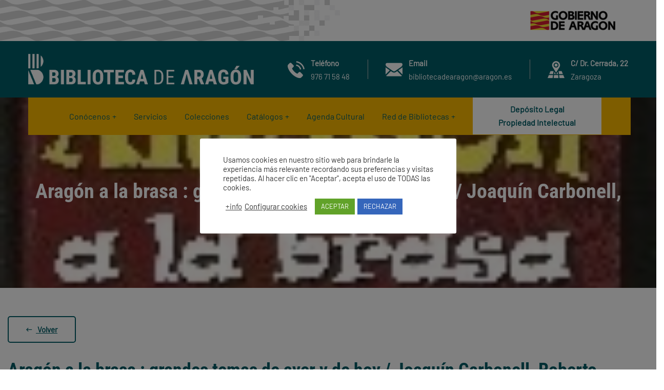

--- FILE ---
content_type: text/html; charset=UTF-8
request_url: https://bibliotecadearagon.es/referencias/aragon-a-la-brasa-grandes-temas-de-ayer-y-de-hoy-joaquin-carbonell-roberto-miranda/
body_size: 12509
content:
<!doctype html><html lang="es"><head><meta charset="UTF-8"><meta name="viewport" content="width=device-width, initial-scale=1"><link rel="profile" href="//gmpg.org/xfn/11"><title>Aragón a la brasa : grandes temas de ayer y de hoy / Joaquín Carbonell, Roberto Miranda. &#8211; Biblioteca de Aragón</title><meta name='robots' content='max-image-preview:large' /><link rel='dns-prefetch' href='//fonts.googleapis.com' /><link rel='preconnect' href='https://fonts.gstatic.com' crossorigin /><link rel="alternate" type="application/rss+xml" title="Biblioteca de Aragón &raquo; Feed" href="https://bibliotecadearagon.es/feed/" /><link rel="alternate" type="application/rss+xml" title="Biblioteca de Aragón &raquo; Feed de los comentarios" href="https://bibliotecadearagon.es/comments/feed/" /><link rel="alternate" title="oEmbed (JSON)" type="application/json+oembed" href="https://bibliotecadearagon.es/wp-json/oembed/1.0/embed?url=https%3A%2F%2Fbibliotecadearagon.es%2Freferencias%2Faragon-a-la-brasa-grandes-temas-de-ayer-y-de-hoy-joaquin-carbonell-roberto-miranda%2F" /><link rel="alternate" title="oEmbed (XML)" type="text/xml+oembed" href="https://bibliotecadearagon.es/wp-json/oembed/1.0/embed?url=https%3A%2F%2Fbibliotecadearagon.es%2Freferencias%2Faragon-a-la-brasa-grandes-temas-de-ayer-y-de-hoy-joaquin-carbonell-roberto-miranda%2F&#038;format=xml" /><link data-optimized="2" rel="stylesheet" href="https://bibliotecadearagon.es/wp-content/litespeed/css/fef837a471374e2106452b3fc0bc7bcc.css?ver=6d639" /><link rel="preload" as="style" href="https://fonts.googleapis.com/css?family=Roboto%20Condensed:100,200,300,400,500,600,700,800,900,100italic,200italic,300italic,400italic,500italic,600italic,700italic,800italic,900italic&#038;subset=latin-ext&#038;display=swap&#038;ver=1709113119" /><noscript><link rel="stylesheet" href="https://fonts.googleapis.com/css?family=Roboto%20Condensed:100,200,300,400,500,600,700,800,900,100italic,200italic,300italic,400italic,500italic,600italic,700italic,800italic,900italic&#038;subset=latin-ext&#038;display=swap&#038;ver=1709113119" /></noscript> <script type="text/javascript" src="https://bibliotecadearagon.es/wp-includes/js/jquery/jquery.min.js?ver=3.7.1" id="jquery-core-js"></script> <link rel="https://api.w.org/" href="https://bibliotecadearagon.es/wp-json/" /><link rel="EditURI" type="application/rsd+xml" title="RSD" href="https://bibliotecadearagon.es/xmlrpc.php?rsd" /><meta name="generator" content="WordPress 6.9" /><link rel="canonical" href="https://bibliotecadearagon.es/referencias/aragon-a-la-brasa-grandes-temas-de-ayer-y-de-hoy-joaquin-carbonell-roberto-miranda/" /><link rel='shortlink' href='https://bibliotecadearagon.es/?p=8761' /><meta name="generator" content="Redux 4.5.10" /><link rel="icon" type="image/png" href="https://bibliotecadearagon.es/wp-content/uploads/2020/11/favicon-32x32-1.png"/><meta name="generator" content="Elementor 3.34.3; features: additional_custom_breakpoints; settings: css_print_method-external, google_font-enabled, font_display-auto"><meta name="generator" content="Powered by Slider Revolution 6.7.17 - responsive, Mobile-Friendly Slider Plugin for WordPress with comfortable drag and drop interface." /></head><body class="wp-singular portfolio-template-default single single-portfolio postid-8761 wp-theme-consultio wp-child-theme-consultio-child group-blog redux-page  site-h1 header-sticky  ct-gradient-same  btn-type-normal  mobile-header-light  site-404-default elementor-default elementor-kit-4702 elementor-page elementor-page-8761"><div id="page" class="site waysit"><header id="ct-masthead"><meta http-equiv="Content-Type" content="text/html; charset=euc-jp"><div class="dga" style=""><div style="float: right; margin-right: 10px;"><img data-lazyloaded="1" src="[data-uri]" data-src="https://bibliotecadearagon.es/wp-content/uploads/2020/12/gobierno-de-aragon.png" alt="Logo Gobierno de Aragón"><noscript><img src="https://bibliotecadearagon.es/wp-content/uploads/2020/12/gobierno-de-aragon.png" alt="Logo Gobierno de Aragón"></noscript></div></div><div id="ct-header-wrap" class="ct-header-layout1 fixed-height is-sticky "><div id="ct-header-middle" class="barras" style="background-color: #005d67; background-size: cover; background-image: url('https://bibliotecadearagon.es/wp-content/uploads/2020/11/cabecera-rayas.png')" ><div class="container"><div class="row"><div class="ct-header-branding"><a class="logo-dark" href="https://bibliotecadearagon.es/" title="Biblioteca de Aragón" rel="home"><img data-lazyloaded="1" src="[data-uri]" data-src="https://bibliotecadearagon.es/wp-content/uploads/2020/12/ANAGRAMA_en-blanco.png" alt="Biblioteca de Aragón"/><noscript><img src="https://bibliotecadearagon.es/wp-content/uploads/2020/12/ANAGRAMA_en-blanco.png" alt="Biblioteca de Aragón"/></noscript></a><a class="logo-light" href="https://bibliotecadearagon.es/" title="Biblioteca de Aragón" rel="home"><img data-lazyloaded="1" src="[data-uri]" data-src="https://bibliotecadearagon.es/wp-content/uploads/2020/11/Versio╠un-larga_EN-BLANCO-1.png" alt="Biblioteca de Aragón"/><noscript><img src="https://bibliotecadearagon.es/wp-content/uploads/2020/11/Versio╠un-larga_EN-BLANCO-1.png" alt="Biblioteca de Aragón"/></noscript></a><a class="logo-mobile" href="https://bibliotecadearagon.es/" title="Biblioteca de Aragón" rel="home"><img data-lazyloaded="1" src="[data-uri]" data-src="https://bibliotecadearagon.es/wp-content/uploads/2020/11/apple-icon.png" alt="Biblioteca de Aragón"/><noscript><img src="https://bibliotecadearagon.es/wp-content/uploads/2020/11/apple-icon.png" alt="Biblioteca de Aragón"/></noscript></a></div><div class="ct-header-holder"><div class="ct-header-info-item ct-header-call"><div class="h-item-icon"><i class="flaticon-telephone text-gradient"></i></div><div class="h-item-meta"><label>Teléfono</label><span>976 71 58 48</span></div>
<a href="tel:tel://976715848" target="_blank" class="h-item-link"></a></div><div class="ct-header-info-item ct-header-call"><div class="h-item-icon"><i class="flaticon-black-back-closed-envelope-shape text-gradient"></i></div><div class="h-item-meta"><label>Email</label><a href="mailto:bibliotecadearagon@aragon.es">bibliotecadearagon@aragon.es</a></div>
<a href="mailto:bibliotecadearagon@aragon.es" target="_self" class="h-item-link"></a></div><div class="ct-header-info-item ct-header-address"><div class="h-item-icon"><i class="flaticon-map text-gradient"></i></div><div class="h-item-meta"><label>C/ Dr. Cerrada, 22</label><span>Zaragoza</span></div>
<a href="https://goo.gl/maps/3FhS9z12xD2v7ZBL7" target="_blank" class="h-item-link"></a></div></div></div></div></div><div id="ct-header" class="ct-header-main"><div class="container"><div class="row"><div class="ct-header-branding"><a class="logo-dark" href="https://bibliotecadearagon.es/" title="Biblioteca de Aragón" rel="home"><img data-lazyloaded="1" src="[data-uri]" data-src="https://bibliotecadearagon.es/wp-content/uploads/2020/12/ANAGRAMA_en-blanco.png" alt="Biblioteca de Aragón"/><noscript><img src="https://bibliotecadearagon.es/wp-content/uploads/2020/12/ANAGRAMA_en-blanco.png" alt="Biblioteca de Aragón"/></noscript></a><a class="logo-light" href="https://bibliotecadearagon.es/" title="Biblioteca de Aragón" rel="home"><img data-lazyloaded="1" src="[data-uri]" data-src="https://bibliotecadearagon.es/wp-content/uploads/2020/11/Versio╠un-larga_EN-BLANCO-1.png" alt="Biblioteca de Aragón"/><noscript><img src="https://bibliotecadearagon.es/wp-content/uploads/2020/11/Versio╠un-larga_EN-BLANCO-1.png" alt="Biblioteca de Aragón"/></noscript></a><a class="logo-mobile" href="https://bibliotecadearagon.es/" title="Biblioteca de Aragón" rel="home"><img data-lazyloaded="1" src="[data-uri]" data-src="https://bibliotecadearagon.es/wp-content/uploads/2020/11/apple-icon.png" alt="Biblioteca de Aragón"/><noscript><img src="https://bibliotecadearagon.es/wp-content/uploads/2020/11/apple-icon.png" alt="Biblioteca de Aragón"/></noscript></a></div><div class="ct-header-navigation"><div class="ct-header-navigation-bg"><nav class="ct-main-navigation"><div class="ct-main-navigation-inner"><div class="ct-logo-mobile"><a href="" title="" rel="home"><img data-lazyloaded="1" src="[data-uri]" data-src="https://bibliotecadearagon.es/wp-content/uploads/2020/11/apple-icon.png" alt=""/><noscript><img src="https://bibliotecadearagon.es/wp-content/uploads/2020/11/apple-icon.png" alt=""/></noscript></a></div><ul id="menu-ba-menu-principal" class="ct-main-menu sub-hover children-plus clearfix"><li id="menu-item-4873" class="menu-item menu-item-type-post_type menu-item-object-page menu-item-has-children menu-item-4873"><a href="https://bibliotecadearagon.es/conocenos/"><span>Conócenos</span></a><ul class="sub-menu"><li id="menu-item-4926" class="menu-item menu-item-type-post_type menu-item-object-page menu-item-4926"><a href="https://bibliotecadearagon.es/conocenos/quienes-somos/"><span>Quiénes somos</span></a></li><li id="menu-item-4951" class="menu-item menu-item-type-post_type menu-item-object-page menu-item-4951"><a href="https://bibliotecadearagon.es/conocenos/historia-y-edificio/"><span>Historia y Edificio</span></a></li><li id="menu-item-4974" class="menu-item menu-item-type-post_type menu-item-object-page menu-item-4974"><a href="https://bibliotecadearagon.es/conocenos/la-biblioteca-responde/"><span>La Biblioteca responde</span></a></li><li id="menu-item-5055" class="menu-item menu-item-type-post_type menu-item-object-page menu-item-5055"><a href="https://bibliotecadearagon.es/conocenos/normativa/"><span>Normativa</span></a></li><li id="menu-item-5063" class="menu-item menu-item-type-post_type menu-item-object-page menu-item-5063"><a href="https://bibliotecadearagon.es/conocenos/proyectos-de-cooperacion/"><span>Proyectos de cooperación</span></a></li><li id="menu-item-5181" class="menu-item menu-item-type-post_type menu-item-object-page menu-item-5181"><a href="https://bibliotecadearagon.es/conocenos/preguntas-frecuentes/"><span>Preguntas frecuentes</span></a></li></ul></li><li id="menu-item-5267" class="menu-item menu-item-type-post_type menu-item-object-page menu-item-5267"><a href="https://bibliotecadearagon.es/servicios/"><span>Servicios</span></a></li><li id="menu-item-5195" class="menu-item menu-item-type-post_type menu-item-object-page menu-item-5195"><a href="https://bibliotecadearagon.es/colecciones/"><span>Colecciones</span></a></li><li id="menu-item-5210" class="menu-item menu-item-type-post_type menu-item-object-page menu-item-has-children menu-item-5210"><a href="https://bibliotecadearagon.es/catalogos/"><span>Catálogos</span></a><ul class="sub-menu"><li id="menu-item-5230" class="menu-item menu-item-type-post_type menu-item-object-page menu-item-5230"><a href="https://bibliotecadearagon.es/catalogos/biviar/"><span>Biviar</span></a></li><li id="menu-item-5229" class="menu-item menu-item-type-post_type menu-item-object-page menu-item-5229"><a href="https://bibliotecadearagon.es/catalogos/fba/"><span>FBA</span></a></li><li id="menu-item-5228" class="menu-item menu-item-type-post_type menu-item-object-page menu-item-5228"><a href="https://bibliotecadearagon.es/catalogos/ebiblio/"><span>eBiblio</span></a></li><li id="menu-item-16936" class="menu-item menu-item-type-custom menu-item-object-custom menu-item-16936"><a href="https://bibliotecas.aragon.es/cgi-bin/opac?SUBC=IBA/IBA"><span>Nuestro catálogo</span></a></li></ul></li><li id="menu-item-5808" class="menu-item menu-item-type-post_type menu-item-object-page menu-item-5808"><a href="https://bibliotecadearagon.es/agenda-cultural/"><span>Agenda Cultural</span></a></li><li id="menu-item-5391" class="menu-item menu-item-type-post_type menu-item-object-page menu-item-has-children menu-item-5391"><a href="https://bibliotecadearagon.es/red-de-bibliotecas/"><span>Red de Bibliotecas</span></a><ul class="sub-menu"><li id="menu-item-5462" class="menu-item menu-item-type-post_type menu-item-object-page menu-item-5462"><a href="https://bibliotecadearagon.es/red-de-bibliotecas/quienes-somos/"><span>Quiénes somos</span></a></li><li id="menu-item-5392" class="menu-item menu-item-type-post_type menu-item-object-page menu-item-5392"><a href="https://bibliotecadearagon.es/red-de-bibliotecas/prestamo-en-red/"><span>Servicios</span></a></li><li id="menu-item-5504" class="menu-item menu-item-type-custom menu-item-object-custom menu-item-5504"><a href="https://bibliotecas.aragon.es/opac/"><span>Catálogo</span></a></li><li id="menu-item-5503" class="menu-item menu-item-type-post_type menu-item-object-page menu-item-5503"><a href="https://bibliotecadearagon.es/red-de-bibliotecas/directorio/"><span>Directorio</span></a></li><li id="menu-item-6997" class="menu-item menu-item-type-post_type menu-item-object-page menu-item-6997"><a href="https://bibliotecadearagon.es/login/"><span>Acceso a zona privada</span></a></li></ul></li><li id="menu-item-5729" class="menu-item menu-item-type-post_type menu-item-object-page menu-item-5729"><a href="https://bibliotecadearagon.es/dl-rpi/"><span>Depósito Legal<br>Propiedad Intelectual</span></a></li></ul><div class="ct-header-holder ct-header-holder-mobile"><div class="ct-header-info-item ct-header-call"><div class="h-item-icon"><i class="flaticon-telephone text-gradient"></i></div><div class="h-item-meta"><label>Teléfono</label><span>976 71 58 48</span></div>
<a href="tel:tel://976715848" target="_blank" class="h-item-link"></a></div><div class="ct-header-info-item ct-header-address"><div class="h-item-icon"><i class="flaticon-map text-gradient"></i></div><div class="h-item-meta"><label>C/ Dr. Cerrada, 22</label><span>Zaragoza</span></div>
<a href="https://goo.gl/maps/3FhS9z12xD2v7ZBL7" target="_blank" class="h-item-link"></a></div></div></div></nav><div class="ct-header-meta"></div></div></div></div></div><div id="ct-menu-mobile">
<span class="btn-nav-mobile open-menu"><span></span></span></div></div></div></header><div id="pagetitle" class="page-title bg-image overlay-hide text-center"><div class="container"><div class="page-title-inner"><div class="page-title-holder"><h1 class="page-title">Aragón a la brasa : grandes temas de ayer y de hoy / Joaquín Carbonell, Roberto Miranda.</h1></div></div></div></div><div id="content" class="site-content"><div class="content-inner"><div class="ct-page-content content-container"><div class="row content-row"><div id="primary" class="col-12"><main id="main" class="site-main"><article id="post-8761" class="post-8761 portfolio type-portfolio status-publish has-post-thumbnail hentry portfolio-category-joaquin-carbonell"><div class="entry-body"><div class="entry-content clearfix"><div data-elementor-type="wp-post" data-elementor-id="8761" class="elementor elementor-8761"><section class="elementor-section elementor-top-section elementor-element elementor-element-1afe2c89 elementor-section-boxed elementor-section-height-default elementor-section-height-default ct-header-fixed-none ct-row-max-none" data-id="1afe2c89" data-element_type="section"><div class="elementor-container elementor-column-gap-extended "><div class="elementor-column elementor-col-100 elementor-top-column elementor-element elementor-element-11319ede" data-id="11319ede" data-element_type="column"><div class="elementor-widget-wrap elementor-element-populated"><div class="elementor-element elementor-element-aa9067a volver elementor-widget elementor-widget-ct_button" data-id="aa9067a" data-element_type="widget" id="volver" data-widget_type="ct_button.default"><div class="elementor-widget-container"><div id="ct_button-aa9067a" class="ct-button-wrapper ct-button-layout1 icon-left btn--inline "><div class="ct-inline-css"  data-css="
"></div>
<span class="ct-icon-active"></span>
<a href="https://bibliotecadearagon.es/referencias/joaquin-carbonell" class="btn btn-outline-primary icon-active btn-inline-block  " data-wow-delay="ms">
<span class="ct-button-icon ct-align-icon-left">
<i aria-hidden="true" class="material zmdi zmdi-long-arrow-left"></i>            </span>
<span class="ct-button-text">Volver</span>
</a></div></div></div></div></div></div></section><section class="elementor-section elementor-top-section elementor-element elementor-element-4f0def1 elementor-section-boxed elementor-section-height-default elementor-section-height-default ct-header-fixed-none ct-row-max-none" data-id="4f0def1" data-element_type="section" id="volver"><div class="elementor-container elementor-column-gap-extended "><div class="elementor-column elementor-col-100 elementor-top-column elementor-element elementor-element-645646f" data-id="645646f" data-element_type="column"><div class="elementor-widget-wrap elementor-element-populated"><div class="elementor-element elementor-element-e069693 elementor-widget elementor-widget-ct_heading" data-id="e069693" data-element_type="widget" data-widget_type="ct_heading.default"><div class="elementor-widget-container"><div id="ct_heading-e069693" class="ct-heading h-align- sub-style1 ct-heading-left item-st-default"><div class="ct-item--inner"><div class="ct-inline-css"  data-css="
"></div><h3 class="item--title st-default case-animate-time" data-wow-delay="ms">
<span class="sp-main">
Aragón a la brasa : grandes temas de ayer y de hoy / Joaquín Carbonell, Roberto Miranda
</span></h3></div></div></div></div></div></div></div></section><section class="elementor-section elementor-top-section elementor-element elementor-element-70d2235d elementor-section-boxed elementor-section-height-default elementor-section-height-default ct-header-fixed-none ct-row-max-none" data-id="70d2235d" data-element_type="section"><div class="elementor-container elementor-column-gap-extended "><div class="elementor-column elementor-col-66 elementor-top-column elementor-element elementor-element-1cbed3b2" data-id="1cbed3b2" data-element_type="column"><div class="elementor-widget-wrap elementor-element-populated"><div class="elementor-element elementor-element-925f00f elementor-widget elementor-widget-image" data-id="925f00f" data-element_type="widget" data-widget_type="image.default"><div class="elementor-widget-container">
<img data-lazyloaded="1" src="[data-uri]" decoding="async" width="144" height="220" data-src="https://bibliotecadearagon.es/wp-content/uploads/2021/03/Brasa.jpg" class="attachment-full size-full wp-image-8763" alt="" /><noscript><img decoding="async" width="144" height="220" src="https://bibliotecadearagon.es/wp-content/uploads/2021/03/Brasa.jpg" class="attachment-full size-full wp-image-8763" alt="" /></noscript></div></div></div></div><div class="elementor-column elementor-col-33 elementor-top-column elementor-element elementor-element-43c59fe7" data-id="43c59fe7" data-element_type="column"><div class="elementor-widget-wrap elementor-element-populated"><div class="elementor-element elementor-element-187f95bb elementor-widget elementor-widget-text-editor" data-id="187f95bb" data-element_type="widget" data-widget_type="text-editor.default"><div class="elementor-widget-container"><p><strong>RESUMEN :</strong></p><p>Aragón a la brasa se divide en tres partes: la primera recopila los Fueros de Aragón redivivos y los pone al día. La segunda, Miscelánea General, da un repaso a la sociedad civil tal como se muestra por la calle y acaba con la Historia de Aragón (primer parte) desde el premolar Turolense hasta los Barbaros.<br />Editada sin apoyo oficial ni las cajas, probablemente por la evidente e incomprensible ausencia de ternura que esta obra mantiene sin sosiego, se cierra la trilogía iniciada en el 2007 con el Estatuto de Autonomía Plan B y continuada en el 2008 por la Gran Enciclopedia Preta.</p></div></div><div class="elementor-element elementor-element-1fb27f40 elementor-widget elementor-widget-ct_portfolio_details" data-id="1fb27f40" data-element_type="widget" data-widget_type="ct_portfolio_details.default"><div class="elementor-widget-container"><ul class="ct-portfolio-detail"><li>
<label>Editor : </label>
<span>Voces del Mercado</span></li><li>
<label>Año :  </label>
<span>2009</span></li></ul></div></div><div class="elementor-element elementor-element-b717251 elementor-widget elementor-widget-ct_button" data-id="b717251" data-element_type="widget" data-widget_type="ct_button.default"><div class="elementor-widget-container"><div id="ct_button-b717251" class="ct-button-wrapper ct-button-layout1 icon- btn--inline "><div class="ct-inline-css"  data-css="
"></div>
<span class="ct-icon-active"></span>
<a href="https://bibliotecas.aragon.es/cgi-bin/opac?SUBC=IBA/IBA&amp;ACC=DOSEARCH&amp;xsqf99=( 580301.titn.)" target="_blank" class="btn btn-default icon-active btn-inline-block  " data-wow-delay="ms">
<span class="ct-button-icon ct-align-icon-">
</span>
<span class="ct-button-text">Acceso al catálogo</span>
</a></div></div></div></div></div></div></section><section class="elementor-section elementor-top-section elementor-element elementor-element-80cf6ba elementor-section-boxed elementor-section-height-default elementor-section-height-default ct-header-fixed-none ct-row-max-none" data-id="80cf6ba" data-element_type="section"><div class="elementor-container elementor-column-gap-extended "><div class="elementor-column elementor-col-100 elementor-top-column elementor-element elementor-element-e7030c7" data-id="e7030c7" data-element_type="column"><div class="elementor-widget-wrap"></div></div></div></section></div></div></div></article></main></div></div></div></div></div><footer id="colophon" class="site-footer-custom"><div class="footer-custom-inner"><div class="container"><div class="row"><div class="col-12"><div data-elementor-type="wp-post" data-elementor-id="4718" class="elementor elementor-4718"><section class="elementor-section elementor-top-section elementor-element elementor-element-6f17999 elementor-section-full_width elementor-section-stretched elementor-section-height-default elementor-section-height-default ct-header-fixed-none ct-row-max-none" data-id="6f17999" data-element_type="section" data-settings="{&quot;stretch_section&quot;:&quot;section-stretched&quot;,&quot;background_background&quot;:&quot;classic&quot;}"><div class="elementor-container elementor-column-gap-extended "><div class="elementor-column elementor-col-100 elementor-top-column elementor-element elementor-element-49083cf" data-id="49083cf" data-element_type="column"><div class="elementor-widget-wrap elementor-element-populated"><div class="elementor-element elementor-element-8450b9e elementor-widget-divider--view-line elementor-widget elementor-widget-divider" data-id="8450b9e" data-element_type="widget" data-widget_type="divider.default"><div class="elementor-widget-container"><div class="elementor-divider">
<span class="elementor-divider-separator">
</span></div></div></div></div></div></div></section><section class="elementor-section elementor-top-section elementor-element elementor-element-6e8fc7d elementor-section-stretched elementor-section-boxed elementor-section-height-default elementor-section-height-default ct-header-fixed-none ct-row-max-none" data-id="6e8fc7d" data-element_type="section" data-settings="{&quot;stretch_section&quot;:&quot;section-stretched&quot;,&quot;background_background&quot;:&quot;classic&quot;}"><div class="elementor-background-overlay"></div><div class="elementor-container elementor-column-gap-extended "><div class="elementor-column elementor-col-33 elementor-top-column elementor-element elementor-element-e15e108" data-id="e15e108" data-element_type="column"><div class="elementor-widget-wrap elementor-element-populated"><div class="elementor-element elementor-element-9d72dd2 elementor-widget elementor-widget-ct_title" data-id="9d72dd2" data-element_type="widget" data-widget_type="ct_title.default"><div class="elementor-widget-container"><div class="ct-title1 style1"><h3>
<span>Contacto</span>
<i></i></h3></div></div></div><div class="elementor-element elementor-element-ce306c0 elementor-widget elementor-widget-ct_text_editor" data-id="ce306c0" data-element_type="widget" data-widget_type="ct_text_editor.default"><div class="elementor-widget-container"><div id="ct_text_editor-ce306c0" class="ct-text-editor " data-wow-delay="ms"><div class="ct-item--inner"><div class="ct-inline-css"  data-css="
"></div><div class="ct-text-editor elementor-clearfix"><div style="font-size: 18px"><p style="margin-bottom: 0px">
<span style="color: #ffffff">976 71 58 48</span></p><p style="margin-bottom: 0px">
<span style="color: #ffffff">C/Doctor Cerrada, 22
50005 Zaragoza</span></p><p style="margin-bottom: 0px">
<a style="color: #ffffff" href="mailto:bibliotecadearagon@aragon.es">Contáctanos</a></p><p style="margin-bottom: 0px">
<a style="color: #fbb800" href="https://bibliotecadearagon.es/conocenos/preguntas-frecuentes/">Preguntas frecuentes</a></p></div></div></div></div></div></div><div class="elementor-element elementor-element-229de88 e-grid-align-left elementor-shape-rounded elementor-grid-0 elementor-widget elementor-widget-social-icons" data-id="229de88" data-element_type="widget" data-widget_type="social-icons.default"><div class="elementor-widget-container"><div class="elementor-social-icons-wrapper elementor-grid" role="list">
<span class="elementor-grid-item" role="listitem">
<a class="elementor-icon elementor-social-icon elementor-social-icon-facebook elementor-repeater-item-04059ce" href="https://www.facebook.com/bibliotecadearagon/" target="_blank">
<span class="elementor-screen-only">Facebook</span>
<i aria-hidden="true" class="fab fa-facebook"></i>					</a>
</span>
<span class="elementor-grid-item" role="listitem">
<a class="elementor-icon elementor-social-icon elementor-social-icon-instagram elementor-repeater-item-c6e6c1f" href="https://www.instagram.com/bibliotecadearagon" target="_blank">
<span class="elementor-screen-only">Instagram</span>
<i aria-hidden="true" class="fab fa-instagram"></i>					</a>
</span></div></div></div></div></div><div class="elementor-column elementor-col-33 elementor-top-column elementor-element elementor-element-b5c9012" data-id="b5c9012" data-element_type="column"><div class="elementor-widget-wrap elementor-element-populated"><div class="elementor-element elementor-element-b58ffee elementor-widget elementor-widget-ct_title" data-id="b58ffee" data-element_type="widget" data-widget_type="ct_title.default"><div class="elementor-widget-container"><div class="ct-title1 style1"><h3>
<span>Te puede interesar</span>
<i></i></h3></div></div></div><div class="elementor-element elementor-element-80089cb elementor-widget elementor-widget-ct_text_editor" data-id="80089cb" data-element_type="widget" data-widget_type="ct_text_editor.default"><div class="elementor-widget-container"><div id="ct_text_editor-80089cb" class="ct-text-editor " data-wow-delay="ms"><div class="ct-item--inner"><div class="ct-inline-css"  data-css="
"></div><div class="ct-text-editor elementor-clearfix"><div style="font-size: 18px"><p style="margin-bottom: 0px"><span style="color: #ffffff"><a style="color: #ffffff" href="/conocenos/la-biblioteca-responde">Pregunte</a></span></p><p style="margin-bottom: 0px"><span style="color: #ffffff"><a style="color: #ffffff" href="https://aragon.ebiblio.es/" target="_blank" rel="noopener">eBiblio</a></span></p><p style="margin-bottom: 0px"><span style="color: #ffffff"><a style="color: #ffffff" href="https://plan.aragon.es/FBA.nsf" target="_blank" rel="noopener">FBA</a></span></p><p style="margin-bottom: 0px"><span style="color: #ffffff"><a style="color: #ffffff" href="http://bibliotecavirtual.aragon.es/bva/i18n/estaticos/contenido.cmd?pagina=estaticos/presentacion" target="_blank" rel="noopener">BIVIAR</a></span></p><p style="margin-bottom: 0px"><span style="color: #ffffff"><a style="color: #ffffff" href="https://bibliotecas.aragon.es/cgi-bin/opac" target="_blank" rel="noopener">Catálogo Red Bibliotecas</a></span></p></div></div></div></div></div></div></div></div><div class="elementor-column elementor-col-33 elementor-top-column elementor-element elementor-element-8e70ce0" data-id="8e70ce0" data-element_type="column"><div class="elementor-widget-wrap elementor-element-populated"><div class="elementor-element elementor-element-5af2c0b elementor-widget elementor-widget-ct_image" data-id="5af2c0b" data-element_type="widget" data-widget_type="ct_image.default"><div class="elementor-widget-container"><div class="ct-image-single img-type-img ct-no-effect  " data-wow-delay="ms">
<img data-lazyloaded="1" src="[data-uri]" fetchpriority="high" width="474" height="237" data-src="https://bibliotecadearagon.es/wp-content/uploads/2020/11/Gobierno-aragon-Blanco.png" class="attachment-full" alt="" /><noscript><img fetchpriority="high" width="474" height="237" src="https://bibliotecadearagon.es/wp-content/uploads/2020/11/Gobierno-aragon-Blanco.png" class="attachment-full" alt="" /></noscript></div></div></div></div></div></div></section><section class="elementor-section elementor-top-section elementor-element elementor-element-a0e42c5 elementor-section-stretched elementor-section-boxed elementor-section-height-default elementor-section-height-default ct-header-fixed-none ct-row-max-none" data-id="a0e42c5" data-element_type="section" data-settings="{&quot;stretch_section&quot;:&quot;section-stretched&quot;,&quot;background_background&quot;:&quot;classic&quot;}"><div class="elementor-container elementor-column-gap-default "><div class="elementor-column elementor-col-50 elementor-top-column elementor-element elementor-element-363ded0" data-id="363ded0" data-element_type="column"><div class="elementor-widget-wrap elementor-element-populated"><div class="elementor-element elementor-element-f8849b1 ct-copyright elementor-widget elementor-widget-text-editor" data-id="f8849b1" data-element_type="widget" data-widget_type="text-editor.default"><div class="elementor-widget-container"><p style="text-align: left;"><span class="ct-year">2021</span> © Biblioteca de Aragón. Por <a href="http://zumocreativos.com"><span style="color: #999999;">Zumo Creativos</span></a> &amp; <a href="https://waysit.es"><span style="color: #999999;">WaysIT</span></a></p></div></div></div></div><div class="elementor-column elementor-col-50 elementor-top-column elementor-element elementor-element-995579c" data-id="995579c" data-element_type="column"><div class="elementor-widget-wrap elementor-element-populated"><div class="elementor-element elementor-element-ed9ef08 ct-copyright elementor-widget elementor-widget-text-editor" data-id="ed9ef08" data-element_type="widget" data-widget_type="text-editor.default"><div class="elementor-widget-container"><p style="text-align: right;"><span class="ct-year"><a href="/aviso-legal"><span style="color: #ffffff;">Aviso legal</span></a> · <a href="/politica-de-privacidad"><span style="color: #ffffff;">Política de privacidad</span></a> · <span style="color: #ffffff;"><a style="color: #ffffff;" href="/politica-de-cookies">Política de cookies</a></span></span></p></div></div></div></div></div></section></div></div></div></div></div></footer>    <a href="#" class="scroll-top"><i class="zmdi zmdi-long-arrow-up"></i></a></div><div id="ct-mouse-move" ><div class="circle-cursor circle-cursor--outer"></div><div class="circle-cursor circle-cursor--inner"></div></div><div class="ct-header-elementor-popup"><div class="ct-close"><i class="ct-icon-close ct-center"></i></div><div class="ct-header-popup-inner"><div class="ct-header-popup-scroll"><div class="ct-header-popup-main"><div class="elementor-popup-social">
<a href="#" target="_blank"><i class="fab fac-tripadvisor"></i></a><a href="#" target="_blank"><i class="fab fac-twitter"></i></a><a href="#" target="_blank"><i class="fab fac-instagram"></i></a></div></div></div></div></div> <script type="speculationrules">{"prefetch":[{"source":"document","where":{"and":[{"href_matches":"/*"},{"not":{"href_matches":["/wp-*.php","/wp-admin/*","/wp-content/uploads/*","/wp-content/*","/wp-content/plugins/*","/wp-content/themes/consultio-child/*","/wp-content/themes/consultio/*","/*\\?(.+)"]}},{"not":{"selector_matches":"a[rel~=\"nofollow\"]"}},{"not":{"selector_matches":".no-prefetch, .no-prefetch a"}}]},"eagerness":"conservative"}]}</script> <div id="cookie-law-info-bar" data-nosnippet="true"><span><div class="cli-bar-container cli-style-v2"><div class="cli-bar-message">Usamos cookies en nuestro sitio web para brindarle la experiencia más relevante recordando sus preferencias y visitas repetidas. Al hacer clic en "Aceptar", acepta el uso de TODAS las cookies.</div><div class="cli-bar-btn_container"><a href="https://bibliotecadearagon.es/politica-de-cookies/" id="CONSTANT_OPEN_URL" target="_blank" class="cli-plugin-main-link">+info</a><a role='button' class="cli_settings_button" style="margin:0px 10px 0px 5px">Configurar cookies</a><a role='button' data-cli_action="accept" id="cookie_action_close_header" class="medium cli-plugin-button cli-plugin-main-button cookie_action_close_header cli_action_button wt-cli-accept-btn">ACEPTAR</a><a role='button' id="cookie_action_close_header_reject" class="medium cli-plugin-button cli-plugin-main-button cookie_action_close_header_reject cli_action_button wt-cli-reject-btn" data-cli_action="reject">RECHAZAR</a></div></div></span></div><div id="cookie-law-info-again" data-nosnippet="true"><span id="cookie_hdr_showagain">Política de Cookies</span></div><div class="cli-modal" data-nosnippet="true" id="cliSettingsPopup" tabindex="-1" role="dialog" aria-labelledby="cliSettingsPopup" aria-hidden="true"><div class="cli-modal-dialog" role="document"><div class="cli-modal-content cli-bar-popup">
<button type="button" class="cli-modal-close" id="cliModalClose">
<svg class="" viewBox="0 0 24 24"><path d="M19 6.41l-1.41-1.41-5.59 5.59-5.59-5.59-1.41 1.41 5.59 5.59-5.59 5.59 1.41 1.41 5.59-5.59 5.59 5.59 1.41-1.41-5.59-5.59z"></path><path d="M0 0h24v24h-24z" fill="none"></path></svg>
<span class="wt-cli-sr-only">Cerrar</span>
</button><div class="cli-modal-body"><div class="cli-container-fluid cli-tab-container"><div class="cli-row"><div class="cli-col-12 cli-align-items-stretch cli-px-0"><div class="cli-privacy-overview"><h4>Resumen de privacidad</h4><div class="cli-privacy-content"><div class="cli-privacy-content-text">Este sitio web utiliza cookies para mejorar su experiencia mientras navega por el sitio web. De estas, las cookies que se clasifican como necesarias se almacenan en su navegador, ya que son esenciales para el funcionamiento de las funcionalidades básicas del sitio web. También utilizamos cookies de terceros que nos ayudan a analizar y comprender cómo utiliza este sitio web. Estas cookies se almacenarán en su navegador solo con su consentimiento. También tiene la opción de optar por no recibir estas cookies. Pero la exclusión voluntaria de algunas de estas cookies puede afectar su experiencia de navegación.</div></div>
<a class="cli-privacy-readmore" aria-label="Mostrar más" role="button" data-readmore-text="Mostrar más" data-readless-text="Mostrar menos"></a></div></div><div class="cli-col-12 cli-align-items-stretch cli-px-0 cli-tab-section-container"><div class="cli-tab-section"><div class="cli-tab-header">
<a role="button" tabindex="0" class="cli-nav-link cli-settings-mobile" data-target="necessary" data-toggle="cli-toggle-tab">
Necesarias							</a><div class="wt-cli-necessary-checkbox">
<input type="checkbox" class="cli-user-preference-checkbox"  id="wt-cli-checkbox-necessary" data-id="checkbox-necessary" checked="checked"  />
<label class="form-check-label" for="wt-cli-checkbox-necessary">Necesarias</label></div>
<span class="cli-necessary-caption">Siempre activado</span></div><div class="cli-tab-content"><div class="cli-tab-pane cli-fade" data-id="necessary"><div class="wt-cli-cookie-description">
Las cookies necesarias son absolutamente esenciales para que el sitio web funcione correctamente. Esta categoría solo incluye cookies que garantizan funcionalidades básicas y características de seguridad del sitio web. Estas cookies no almacenan ninguna información personal.</div></div></div></div><div class="cli-tab-section"><div class="cli-tab-header">
<a role="button" tabindex="0" class="cli-nav-link cli-settings-mobile" data-target="non-necessary" data-toggle="cli-toggle-tab">
No necesarias							</a><div class="cli-switch">
<input type="checkbox" id="wt-cli-checkbox-non-necessary" class="cli-user-preference-checkbox"  data-id="checkbox-non-necessary" />
<label for="wt-cli-checkbox-non-necessary" class="cli-slider" data-cli-enable="Activado" data-cli-disable="Desactivado"><span class="wt-cli-sr-only">No necesarias</span></label></div></div><div class="cli-tab-content"><div class="cli-tab-pane cli-fade" data-id="non-necessary"><div class="wt-cli-cookie-description">
Las cookies que pueden no ser particularmente necesarias para que el sitio web funcione y se utilizan específicamente para recopilar datos personales del usuario a través de análisis, anuncios y otros contenidos integrados se denominan cookies no necesarias. Es obligatorio obtener el consentimiento del usuario antes de ejecutar estas cookies en su sitio web.</div></div></div></div></div></div></div></div><div class="cli-modal-footer"><div class="wt-cli-element cli-container-fluid cli-tab-container"><div class="cli-row"><div class="cli-col-12 cli-align-items-stretch cli-px-0"><div class="cli-tab-footer wt-cli-privacy-overview-actions">
<a id="wt-cli-privacy-save-btn" role="button" tabindex="0" data-cli-action="accept" class="wt-cli-privacy-btn cli_setting_save_button wt-cli-privacy-accept-btn cli-btn">GUARDAR Y ACEPTAR</a></div></div></div></div></div></div></div></div><div class="cli-modal-backdrop cli-fade cli-settings-overlay"></div><div class="cli-modal-backdrop cli-fade cli-popupbar-overlay"></div><link rel="preload" as="style" href="https://fonts.googleapis.com/css?family=Roboto%20Condensed:100,200,300,400,500,600,700,800,900,100italic,200italic,300italic,400italic,500italic,600italic,700italic,800italic,900italic&#038;subset=latin-ext&#038;display=swap&#038;ver=6.9" /><noscript><link rel="stylesheet" href="https://fonts.googleapis.com/css?family=Roboto%20Condensed:100,200,300,400,500,600,700,800,900,100italic,200italic,300italic,400italic,500italic,600italic,700italic,800italic,900italic&#038;subset=latin-ext&#038;display=swap&#038;ver=6.9" /></noscript> <script id="wp-emoji-settings" type="application/json">{"baseUrl":"https://s.w.org/images/core/emoji/17.0.2/72x72/","ext":".png","svgUrl":"https://s.w.org/images/core/emoji/17.0.2/svg/","svgExt":".svg","source":{"concatemoji":"https://bibliotecadearagon.es/wp-includes/js/wp-emoji-release.min.js?ver=6.9"}}</script> <script type="module">/*  */
/*! This file is auto-generated */
const a=JSON.parse(document.getElementById("wp-emoji-settings").textContent),o=(window._wpemojiSettings=a,"wpEmojiSettingsSupports"),s=["flag","emoji"];function i(e){try{var t={supportTests:e,timestamp:(new Date).valueOf()};sessionStorage.setItem(o,JSON.stringify(t))}catch(e){}}function c(e,t,n){e.clearRect(0,0,e.canvas.width,e.canvas.height),e.fillText(t,0,0);t=new Uint32Array(e.getImageData(0,0,e.canvas.width,e.canvas.height).data);e.clearRect(0,0,e.canvas.width,e.canvas.height),e.fillText(n,0,0);const a=new Uint32Array(e.getImageData(0,0,e.canvas.width,e.canvas.height).data);return t.every((e,t)=>e===a[t])}function p(e,t){e.clearRect(0,0,e.canvas.width,e.canvas.height),e.fillText(t,0,0);var n=e.getImageData(16,16,1,1);for(let e=0;e<n.data.length;e++)if(0!==n.data[e])return!1;return!0}function u(e,t,n,a){switch(t){case"flag":return n(e,"\ud83c\udff3\ufe0f\u200d\u26a7\ufe0f","\ud83c\udff3\ufe0f\u200b\u26a7\ufe0f")?!1:!n(e,"\ud83c\udde8\ud83c\uddf6","\ud83c\udde8\u200b\ud83c\uddf6")&&!n(e,"\ud83c\udff4\udb40\udc67\udb40\udc62\udb40\udc65\udb40\udc6e\udb40\udc67\udb40\udc7f","\ud83c\udff4\u200b\udb40\udc67\u200b\udb40\udc62\u200b\udb40\udc65\u200b\udb40\udc6e\u200b\udb40\udc67\u200b\udb40\udc7f");case"emoji":return!a(e,"\ud83e\u1fac8")}return!1}function f(e,t,n,a){let r;const o=(r="undefined"!=typeof WorkerGlobalScope&&self instanceof WorkerGlobalScope?new OffscreenCanvas(300,150):document.createElement("canvas")).getContext("2d",{willReadFrequently:!0}),s=(o.textBaseline="top",o.font="600 32px Arial",{});return e.forEach(e=>{s[e]=t(o,e,n,a)}),s}function r(e){var t=document.createElement("script");t.src=e,t.defer=!0,document.head.appendChild(t)}a.supports={everything:!0,everythingExceptFlag:!0},new Promise(t=>{let n=function(){try{var e=JSON.parse(sessionStorage.getItem(o));if("object"==typeof e&&"number"==typeof e.timestamp&&(new Date).valueOf()<e.timestamp+604800&&"object"==typeof e.supportTests)return e.supportTests}catch(e){}return null}();if(!n){if("undefined"!=typeof Worker&&"undefined"!=typeof OffscreenCanvas&&"undefined"!=typeof URL&&URL.createObjectURL&&"undefined"!=typeof Blob)try{var e="postMessage("+f.toString()+"("+[JSON.stringify(s),u.toString(),c.toString(),p.toString()].join(",")+"));",a=new Blob([e],{type:"text/javascript"});const r=new Worker(URL.createObjectURL(a),{name:"wpTestEmojiSupports"});return void(r.onmessage=e=>{i(n=e.data),r.terminate(),t(n)})}catch(e){}i(n=f(s,u,c,p))}t(n)}).then(e=>{for(const n in e)a.supports[n]=e[n],a.supports.everything=a.supports.everything&&a.supports[n],"flag"!==n&&(a.supports.everythingExceptFlag=a.supports.everythingExceptFlag&&a.supports[n]);var t;a.supports.everythingExceptFlag=a.supports.everythingExceptFlag&&!a.supports.flag,a.supports.everything||((t=a.source||{}).concatemoji?r(t.concatemoji):t.wpemoji&&t.twemoji&&(r(t.twemoji),r(t.wpemoji)))});
//# sourceURL=https://bibliotecadearagon.es/wp-includes/js/wp-emoji-loader.min.js
/*  */</script> <script data-no-optimize="1">window.lazyLoadOptions=Object.assign({},{threshold:300},window.lazyLoadOptions||{});!function(t,e){"object"==typeof exports&&"undefined"!=typeof module?module.exports=e():"function"==typeof define&&define.amd?define(e):(t="undefined"!=typeof globalThis?globalThis:t||self).LazyLoad=e()}(this,function(){"use strict";function e(){return(e=Object.assign||function(t){for(var e=1;e<arguments.length;e++){var n,a=arguments[e];for(n in a)Object.prototype.hasOwnProperty.call(a,n)&&(t[n]=a[n])}return t}).apply(this,arguments)}function o(t){return e({},at,t)}function l(t,e){return t.getAttribute(gt+e)}function c(t){return l(t,vt)}function s(t,e){return function(t,e,n){e=gt+e;null!==n?t.setAttribute(e,n):t.removeAttribute(e)}(t,vt,e)}function i(t){return s(t,null),0}function r(t){return null===c(t)}function u(t){return c(t)===_t}function d(t,e,n,a){t&&(void 0===a?void 0===n?t(e):t(e,n):t(e,n,a))}function f(t,e){et?t.classList.add(e):t.className+=(t.className?" ":"")+e}function _(t,e){et?t.classList.remove(e):t.className=t.className.replace(new RegExp("(^|\\s+)"+e+"(\\s+|$)")," ").replace(/^\s+/,"").replace(/\s+$/,"")}function g(t){return t.llTempImage}function v(t,e){!e||(e=e._observer)&&e.unobserve(t)}function b(t,e){t&&(t.loadingCount+=e)}function p(t,e){t&&(t.toLoadCount=e)}function n(t){for(var e,n=[],a=0;e=t.children[a];a+=1)"SOURCE"===e.tagName&&n.push(e);return n}function h(t,e){(t=t.parentNode)&&"PICTURE"===t.tagName&&n(t).forEach(e)}function a(t,e){n(t).forEach(e)}function m(t){return!!t[lt]}function E(t){return t[lt]}function I(t){return delete t[lt]}function y(e,t){var n;m(e)||(n={},t.forEach(function(t){n[t]=e.getAttribute(t)}),e[lt]=n)}function L(a,t){var o;m(a)&&(o=E(a),t.forEach(function(t){var e,n;e=a,(t=o[n=t])?e.setAttribute(n,t):e.removeAttribute(n)}))}function k(t,e,n){f(t,e.class_loading),s(t,st),n&&(b(n,1),d(e.callback_loading,t,n))}function A(t,e,n){n&&t.setAttribute(e,n)}function O(t,e){A(t,rt,l(t,e.data_sizes)),A(t,it,l(t,e.data_srcset)),A(t,ot,l(t,e.data_src))}function w(t,e,n){var a=l(t,e.data_bg_multi),o=l(t,e.data_bg_multi_hidpi);(a=nt&&o?o:a)&&(t.style.backgroundImage=a,n=n,f(t=t,(e=e).class_applied),s(t,dt),n&&(e.unobserve_completed&&v(t,e),d(e.callback_applied,t,n)))}function x(t,e){!e||0<e.loadingCount||0<e.toLoadCount||d(t.callback_finish,e)}function M(t,e,n){t.addEventListener(e,n),t.llEvLisnrs[e]=n}function N(t){return!!t.llEvLisnrs}function z(t){if(N(t)){var e,n,a=t.llEvLisnrs;for(e in a){var o=a[e];n=e,o=o,t.removeEventListener(n,o)}delete t.llEvLisnrs}}function C(t,e,n){var a;delete t.llTempImage,b(n,-1),(a=n)&&--a.toLoadCount,_(t,e.class_loading),e.unobserve_completed&&v(t,n)}function R(i,r,c){var l=g(i)||i;N(l)||function(t,e,n){N(t)||(t.llEvLisnrs={});var a="VIDEO"===t.tagName?"loadeddata":"load";M(t,a,e),M(t,"error",n)}(l,function(t){var e,n,a,o;n=r,a=c,o=u(e=i),C(e,n,a),f(e,n.class_loaded),s(e,ut),d(n.callback_loaded,e,a),o||x(n,a),z(l)},function(t){var e,n,a,o;n=r,a=c,o=u(e=i),C(e,n,a),f(e,n.class_error),s(e,ft),d(n.callback_error,e,a),o||x(n,a),z(l)})}function T(t,e,n){var a,o,i,r,c;t.llTempImage=document.createElement("IMG"),R(t,e,n),m(c=t)||(c[lt]={backgroundImage:c.style.backgroundImage}),i=n,r=l(a=t,(o=e).data_bg),c=l(a,o.data_bg_hidpi),(r=nt&&c?c:r)&&(a.style.backgroundImage='url("'.concat(r,'")'),g(a).setAttribute(ot,r),k(a,o,i)),w(t,e,n)}function G(t,e,n){var a;R(t,e,n),a=e,e=n,(t=Et[(n=t).tagName])&&(t(n,a),k(n,a,e))}function D(t,e,n){var a;a=t,(-1<It.indexOf(a.tagName)?G:T)(t,e,n)}function S(t,e,n){var a;t.setAttribute("loading","lazy"),R(t,e,n),a=e,(e=Et[(n=t).tagName])&&e(n,a),s(t,_t)}function V(t){t.removeAttribute(ot),t.removeAttribute(it),t.removeAttribute(rt)}function j(t){h(t,function(t){L(t,mt)}),L(t,mt)}function F(t){var e;(e=yt[t.tagName])?e(t):m(e=t)&&(t=E(e),e.style.backgroundImage=t.backgroundImage)}function P(t,e){var n;F(t),n=e,r(e=t)||u(e)||(_(e,n.class_entered),_(e,n.class_exited),_(e,n.class_applied),_(e,n.class_loading),_(e,n.class_loaded),_(e,n.class_error)),i(t),I(t)}function U(t,e,n,a){var o;n.cancel_on_exit&&(c(t)!==st||"IMG"===t.tagName&&(z(t),h(o=t,function(t){V(t)}),V(o),j(t),_(t,n.class_loading),b(a,-1),i(t),d(n.callback_cancel,t,e,a)))}function $(t,e,n,a){var o,i,r=(i=t,0<=bt.indexOf(c(i)));s(t,"entered"),f(t,n.class_entered),_(t,n.class_exited),o=t,i=a,n.unobserve_entered&&v(o,i),d(n.callback_enter,t,e,a),r||D(t,n,a)}function q(t){return t.use_native&&"loading"in HTMLImageElement.prototype}function H(t,o,i){t.forEach(function(t){return(a=t).isIntersecting||0<a.intersectionRatio?$(t.target,t,o,i):(e=t.target,n=t,a=o,t=i,void(r(e)||(f(e,a.class_exited),U(e,n,a,t),d(a.callback_exit,e,n,t))));var e,n,a})}function B(e,n){var t;tt&&!q(e)&&(n._observer=new IntersectionObserver(function(t){H(t,e,n)},{root:(t=e).container===document?null:t.container,rootMargin:t.thresholds||t.threshold+"px"}))}function J(t){return Array.prototype.slice.call(t)}function K(t){return t.container.querySelectorAll(t.elements_selector)}function Q(t){return c(t)===ft}function W(t,e){return e=t||K(e),J(e).filter(r)}function X(e,t){var n;(n=K(e),J(n).filter(Q)).forEach(function(t){_(t,e.class_error),i(t)}),t.update()}function t(t,e){var n,a,t=o(t);this._settings=t,this.loadingCount=0,B(t,this),n=t,a=this,Y&&window.addEventListener("online",function(){X(n,a)}),this.update(e)}var Y="undefined"!=typeof window,Z=Y&&!("onscroll"in window)||"undefined"!=typeof navigator&&/(gle|ing|ro)bot|crawl|spider/i.test(navigator.userAgent),tt=Y&&"IntersectionObserver"in window,et=Y&&"classList"in document.createElement("p"),nt=Y&&1<window.devicePixelRatio,at={elements_selector:".lazy",container:Z||Y?document:null,threshold:300,thresholds:null,data_src:"src",data_srcset:"srcset",data_sizes:"sizes",data_bg:"bg",data_bg_hidpi:"bg-hidpi",data_bg_multi:"bg-multi",data_bg_multi_hidpi:"bg-multi-hidpi",data_poster:"poster",class_applied:"applied",class_loading:"litespeed-loading",class_loaded:"litespeed-loaded",class_error:"error",class_entered:"entered",class_exited:"exited",unobserve_completed:!0,unobserve_entered:!1,cancel_on_exit:!0,callback_enter:null,callback_exit:null,callback_applied:null,callback_loading:null,callback_loaded:null,callback_error:null,callback_finish:null,callback_cancel:null,use_native:!1},ot="src",it="srcset",rt="sizes",ct="poster",lt="llOriginalAttrs",st="loading",ut="loaded",dt="applied",ft="error",_t="native",gt="data-",vt="ll-status",bt=[st,ut,dt,ft],pt=[ot],ht=[ot,ct],mt=[ot,it,rt],Et={IMG:function(t,e){h(t,function(t){y(t,mt),O(t,e)}),y(t,mt),O(t,e)},IFRAME:function(t,e){y(t,pt),A(t,ot,l(t,e.data_src))},VIDEO:function(t,e){a(t,function(t){y(t,pt),A(t,ot,l(t,e.data_src))}),y(t,ht),A(t,ct,l(t,e.data_poster)),A(t,ot,l(t,e.data_src)),t.load()}},It=["IMG","IFRAME","VIDEO"],yt={IMG:j,IFRAME:function(t){L(t,pt)},VIDEO:function(t){a(t,function(t){L(t,pt)}),L(t,ht),t.load()}},Lt=["IMG","IFRAME","VIDEO"];return t.prototype={update:function(t){var e,n,a,o=this._settings,i=W(t,o);{if(p(this,i.length),!Z&&tt)return q(o)?(e=o,n=this,i.forEach(function(t){-1!==Lt.indexOf(t.tagName)&&S(t,e,n)}),void p(n,0)):(t=this._observer,o=i,t.disconnect(),a=t,void o.forEach(function(t){a.observe(t)}));this.loadAll(i)}},destroy:function(){this._observer&&this._observer.disconnect(),K(this._settings).forEach(function(t){I(t)}),delete this._observer,delete this._settings,delete this.loadingCount,delete this.toLoadCount},loadAll:function(t){var e=this,n=this._settings;W(t,n).forEach(function(t){v(t,e),D(t,n,e)})},restoreAll:function(){var e=this._settings;K(e).forEach(function(t){P(t,e)})}},t.load=function(t,e){e=o(e);D(t,e)},t.resetStatus=function(t){i(t)},t}),function(t,e){"use strict";function n(){e.body.classList.add("litespeed_lazyloaded")}function a(){console.log("[LiteSpeed] Start Lazy Load"),o=new LazyLoad(Object.assign({},t.lazyLoadOptions||{},{elements_selector:"[data-lazyloaded]",callback_finish:n})),i=function(){o.update()},t.MutationObserver&&new MutationObserver(i).observe(e.documentElement,{childList:!0,subtree:!0,attributes:!0})}var o,i;t.addEventListener?t.addEventListener("load",a,!1):t.attachEvent("onload",a)}(window,document);</script><script data-optimized="1" src="https://bibliotecadearagon.es/wp-content/litespeed/js/9b725506488e868e26d1052472bafe0c.js?ver=6d639" defer></script></body></html>
<!-- Page optimized by LiteSpeed Cache @2026-01-30 10:41:42 -->

<!-- Page supported by LiteSpeed Cache 7.7 on 2026-01-30 10:41:42 -->